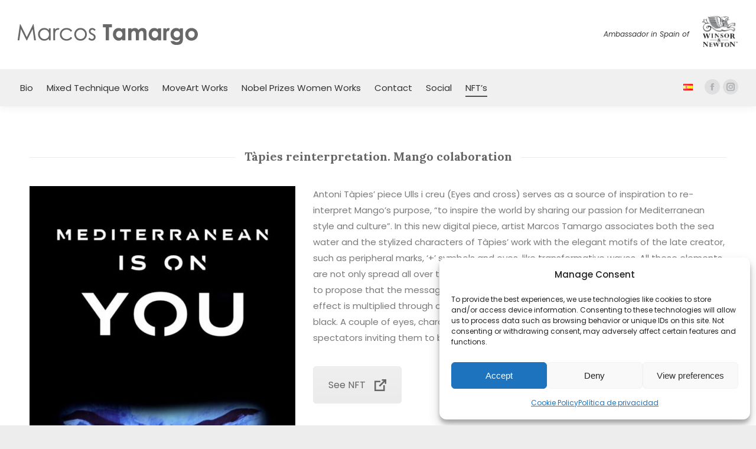

--- FILE ---
content_type: text/html; charset=UTF-8
request_url: https://marcostamargo.com/nfts-en/
body_size: 11747
content:
<!DOCTYPE html> <!--[if !(IE 6) | !(IE 7) | !(IE 8)  ]><!--><html lang="en-US" class="no-js"> <!--<![endif]--><head><meta charset="UTF-8" /><meta name="viewport" content="width=device-width, initial-scale=1, maximum-scale=1, user-scalable=0"><meta name="theme-color" content="#474747"/><link rel="profile" href="https://gmpg.org/xfn/11" /><meta name='robots' content='index, follow, max-image-preview:large, max-snippet:-1, max-video-preview:-1' /><link rel="alternate" href="https://marcostamargo.com/nfts-en/" hreflang="en" /><link rel="alternate" href="https://marcostamargo.com/es/nfts/" hreflang="es" /><link media="all" href="https://marcostamargo.com/wp-content/cache/autoptimize/css/autoptimize_5935fe8c1702839462888376346408e3.css" rel="stylesheet"><title>NFT&#039;s - Marcos Tamargo</title><meta name="description" content="Colección NFT del artista Marcos Tamargo. Reinterpretación de la obra de Tàpies en colaboración con Mango: Mediterranean is on you" /><link rel="canonical" href="https://marcostamargo.com/nfts-en/" /><meta property="og:locale" content="en_US" /><meta property="og:locale:alternate" content="es_ES" /><meta property="og:type" content="article" /><meta property="og:title" content="NFT&#039;s - Marcos Tamargo" /><meta property="og:description" content="Colección NFT del artista Marcos Tamargo. Reinterpretación de la obra de Tàpies en colaboración con Mango: Mediterranean is on you" /><meta property="og:url" content="https://marcostamargo.com/nfts-en/" /><meta property="og:site_name" content="Marcos Tamargo" /><meta property="og:image" content="https://marcostamargo.com/wp-content/uploads/mediterranean-is-on-you-e1652374288441.jpg" /> <script type="application/ld+json" class="yoast-schema-graph">{"@context":"https://schema.org","@graph":[{"@type":"WebPage","@id":"https://marcostamargo.com/nfts-en/","url":"https://marcostamargo.com/nfts-en/","name":"NFT's - Marcos Tamargo","isPartOf":{"@id":"https://marcostamargo.com/#website"},"primaryImageOfPage":{"@id":"https://marcostamargo.com/nfts-en/#primaryimage"},"image":{"@id":"https://marcostamargo.com/nfts-en/#primaryimage"},"thumbnailUrl":"https://marcostamargo.com/wp-content/uploads/mediterranean-is-on-you-e1652374288441.jpg","datePublished":"2022-05-17T12:35:44+00:00","description":"Colección NFT del artista Marcos Tamargo. Reinterpretación de la obra de Tàpies en colaboración con Mango: Mediterranean is on you","breadcrumb":{"@id":"https://marcostamargo.com/nfts-en/#breadcrumb"},"inLanguage":"en-US","potentialAction":[{"@type":"ReadAction","target":["https://marcostamargo.com/nfts-en/"]}]},{"@type":"ImageObject","inLanguage":"en-US","@id":"https://marcostamargo.com/nfts-en/#primaryimage","url":"https://marcostamargo.com/wp-content/uploads/mediterranean-is-on-you-e1652374288441.jpg","contentUrl":"https://marcostamargo.com/wp-content/uploads/mediterranean-is-on-you-e1652374288441.jpg","width":450,"height":555,"caption":"Mediterranean is on you NFT"},{"@type":"BreadcrumbList","@id":"https://marcostamargo.com/nfts-en/#breadcrumb","itemListElement":[{"@type":"ListItem","position":1,"name":"Portada","item":"https://marcostamargo.com/"},{"@type":"ListItem","position":2,"name":"NFT&#8217;s"}]},{"@type":"WebSite","@id":"https://marcostamargo.com/#website","url":"https://marcostamargo.com/","name":"Marcos Tamargo","description":"Abstract-figurative painter | MoveArt creator","publisher":{"@id":"https://marcostamargo.com/#/schema/person/b8ee8aaf439bfad9448f84b20b69b8d8"},"potentialAction":[{"@type":"SearchAction","target":{"@type":"EntryPoint","urlTemplate":"https://marcostamargo.com/?s={search_term_string}"},"query-input":{"@type":"PropertyValueSpecification","valueRequired":true,"valueName":"search_term_string"}}],"inLanguage":"en-US"},{"@type":["Person","Organization"],"@id":"https://marcostamargo.com/#/schema/person/b8ee8aaf439bfad9448f84b20b69b8d8","name":"marcos","image":{"@type":"ImageObject","inLanguage":"en-US","@id":"https://marcostamargo.com/#/schema/person/image/","url":"https://marcostamargo.com/wp-content/uploads/marcos-tamargo-perfil.jpg","contentUrl":"https://marcostamargo.com/wp-content/uploads/marcos-tamargo-perfil.jpg","width":696,"height":696,"caption":"marcos"},"logo":{"@id":"https://marcostamargo.com/#/schema/person/image/"}}]}</script> <link rel='dns-prefetch' href='//fonts.googleapis.com' /><link rel="alternate" type="application/rss+xml" title="Marcos Tamargo &raquo; Feed" href="https://marcostamargo.com/feed/" /><link rel="alternate" type="application/rss+xml" title="Marcos Tamargo &raquo; Comments Feed" href="https://marcostamargo.com/comments/feed/" /><link rel='stylesheet' id='dt-web-fonts-css' href='https://fonts.googleapis.com/css?family=Poppins:400,500,600,700,italic%7CRoboto:400,500,600,700%7CLora:400,600,700' media='all' /><link rel='stylesheet' id='the7-css-vars-css' href='https://marcostamargo.com/wp-content/cache/autoptimize/css/autoptimize_single_b5799b0a209b8c302203d7fa5cffd5f3.css?ver=24d704bd6f3a' media='all' /><link rel='stylesheet' id='dt-custom-css' href='https://marcostamargo.com/wp-content/cache/autoptimize/css/autoptimize_single_e584b9b69990efa82ef89a39cc248521.css?ver=24d704bd6f3a' media='all' /><link rel='stylesheet' id='dt-media-css' href='https://marcostamargo.com/wp-content/cache/autoptimize/css/autoptimize_single_dce74bb0d82a8054d2264805482860fe.css?ver=24d704bd6f3a' media='all' /><link rel='stylesheet' id='the7-elements-albums-portfolio-css' href='https://marcostamargo.com/wp-content/cache/autoptimize/css/autoptimize_single_85bbfa6ab7cb8efff8b466913ac9df13.css?ver=24d704bd6f3a' media='all' /><link rel='stylesheet' id='the7-elements-css' href='https://marcostamargo.com/wp-content/cache/autoptimize/css/autoptimize_single_fbdbaf360dbc45893f1aca7eddc6c472.css?ver=24d704bd6f3a' media='all' /> <script src="https://marcostamargo.com/wp-includes/js/jquery/jquery.min.js?ver=3.7.1" id="jquery-core-js"></script> <script id="dt-above-fold-js-extra">var dtLocal={"themeUrl":"https:\/\/marcostamargo.com\/wp-content\/themes\/dt-the7","passText":"To view this protected post, enter the password below:","moreButtonText":{"loading":"Loading...","loadMore":"Load more"},"postID":"413","ajaxurl":"https:\/\/marcostamargo.com\/wp-admin\/admin-ajax.php","REST":{"baseUrl":"https:\/\/marcostamargo.com\/wp-json\/the7\/v1","endpoints":{"sendMail":"\/send-mail"}},"contactMessages":{"required":"One or more fields have an error. Please check and try again.","terms":"Please accept the privacy policy.","fillTheCaptchaError":"Please, fill the captcha."},"captchaSiteKey":"","ajaxNonce":"80dc97c922","pageData":{"type":"page","template":"page","layout":null},"themeSettings":{"smoothScroll":"off","lazyLoading":false,"desktopHeader":{"height":180},"ToggleCaptionEnabled":"disabled","ToggleCaption":"Navigation","floatingHeader":{"showAfter":94,"showMenu":true,"height":70,"logo":{"showLogo":true,"html":"<img class=\" preload-me\" src=\"https:\/\/marcostamargo.com\/wp-content\/uploads\/logo-marcos-tamargo-25.png\" srcset=\"https:\/\/marcostamargo.com\/wp-content\/uploads\/logo-marcos-tamargo-25.png 218w, https:\/\/marcostamargo.com\/wp-content\/uploads\/logo-marcos-tamargo-50.png 436w\" width=\"218\" height=\"25\"   sizes=\"218px\" alt=\"Marcos Tamargo\" \/>","url":"https:\/\/marcostamargo.com\/"}},"topLine":{"floatingTopLine":{"logo":{"showLogo":false,"html":""}}},"mobileHeader":{"firstSwitchPoint":992,"secondSwitchPoint":778,"firstSwitchPointHeight":60,"secondSwitchPointHeight":60,"mobileToggleCaptionEnabled":"disabled","mobileToggleCaption":"Men\u00fa"},"stickyMobileHeaderFirstSwitch":{"logo":{"html":"<img class=\" preload-me\" src=\"https:\/\/marcostamargo.com\/wp-content\/uploads\/logo-marcos-tamargo-35.png\" srcset=\"https:\/\/marcostamargo.com\/wp-content\/uploads\/logo-marcos-tamargo-35.png 305w, https:\/\/marcostamargo.com\/wp-content\/uploads\/logo-marcos-tamargo-70.png 610w\" width=\"305\" height=\"35\"   sizes=\"305px\" alt=\"Marcos Tamargo\" \/>"}},"stickyMobileHeaderSecondSwitch":{"logo":{"html":"<img class=\" preload-me\" src=\"https:\/\/marcostamargo.com\/wp-content\/uploads\/logo-marcos-tamargo-35.png\" srcset=\"https:\/\/marcostamargo.com\/wp-content\/uploads\/logo-marcos-tamargo-35.png 305w, https:\/\/marcostamargo.com\/wp-content\/uploads\/logo-marcos-tamargo-70.png 610w\" width=\"305\" height=\"35\"   sizes=\"305px\" alt=\"Marcos Tamargo\" \/>"}},"sidebar":{"switchPoint":992},"boxedWidth":"1280px"},"VCMobileScreenWidth":"768"};var dtShare={"shareButtonText":{"facebook":"Share on Facebook","twitter":"Share on X","pinterest":"Pin it","linkedin":"Share on Linkedin","whatsapp":"Share on Whatsapp"},"overlayOpacity":"85"};</script> <script></script><link rel="https://api.w.org/" href="https://marcostamargo.com/wp-json/" /><link rel="alternate" title="JSON" type="application/json" href="https://marcostamargo.com/wp-json/wp/v2/pages/413" /><link rel="alternate" title="oEmbed (JSON)" type="application/json+oembed" href="https://marcostamargo.com/wp-json/oembed/1.0/embed?url=https%3A%2F%2Fmarcostamargo.com%2Fnfts-en%2F" /><link rel="alternate" title="oEmbed (XML)" type="text/xml+oembed" href="https://marcostamargo.com/wp-json/oembed/1.0/embed?url=https%3A%2F%2Fmarcostamargo.com%2Fnfts-en%2F&#038;format=xml" /> <script>document.documentElement.className=document.documentElement.className.replace('no-js','js');</script> <meta name="generator" content="Powered by WPBakery Page Builder - drag and drop page builder for WordPress."/><meta name="generator" content="Powered by Slider Revolution 6.7.29 - responsive, Mobile-Friendly Slider Plugin for WordPress with comfortable drag and drop interface." /> <script type="text/javascript" id="the7-loader-script">document.addEventListener("DOMContentLoaded",function(event){var load=document.getElementById("load");if(!load.classList.contains('loader-removed')){var removeLoading=setTimeout(function(){load.className+=" loader-removed";},300);}});</script> <link rel="icon" href="https://marcostamargo.com/wp-content/uploads/favicon-16.png" type="image/png" sizes="16x16"/><link rel="icon" href="https://marcostamargo.com/wp-content/uploads/favicon-32.png" type="image/png" sizes="32x32"/><script>function setREVStartSize(e){window.RSIW=window.RSIW===undefined?window.innerWidth:window.RSIW;window.RSIH=window.RSIH===undefined?window.innerHeight:window.RSIH;try{var pw=document.getElementById(e.c).parentNode.offsetWidth,newh;pw=pw===0||isNaN(pw)||(e.l=="fullwidth"||e.layout=="fullwidth")?window.RSIW:pw;e.tabw=e.tabw===undefined?0:parseInt(e.tabw);e.thumbw=e.thumbw===undefined?0:parseInt(e.thumbw);e.tabh=e.tabh===undefined?0:parseInt(e.tabh);e.thumbh=e.thumbh===undefined?0:parseInt(e.thumbh);e.tabhide=e.tabhide===undefined?0:parseInt(e.tabhide);e.thumbhide=e.thumbhide===undefined?0:parseInt(e.thumbhide);e.mh=e.mh===undefined||e.mh==""||e.mh==="auto"?0:parseInt(e.mh,0);if(e.layout==="fullscreen"||e.l==="fullscreen")
newh=Math.max(e.mh,window.RSIH);else{e.gw=Array.isArray(e.gw)?e.gw:[e.gw];for(var i in e.rl)if(e.gw[i]===undefined||e.gw[i]===0)e.gw[i]=e.gw[i-1];e.gh=e.el===undefined||e.el===""||(Array.isArray(e.el)&&e.el.length==0)?e.gh:e.el;e.gh=Array.isArray(e.gh)?e.gh:[e.gh];for(var i in e.rl)if(e.gh[i]===undefined||e.gh[i]===0)e.gh[i]=e.gh[i-1];var nl=new Array(e.rl.length),ix=0,sl;e.tabw=e.tabhide>=pw?0:e.tabw;e.thumbw=e.thumbhide>=pw?0:e.thumbw;e.tabh=e.tabhide>=pw?0:e.tabh;e.thumbh=e.thumbhide>=pw?0:e.thumbh;for(var i in e.rl)nl[i]=e.rl[i]<window.RSIW?0:e.rl[i];sl=nl[0];for(var i in nl)if(sl>nl[i]&&nl[i]>0){sl=nl[i];ix=i;}
var m=pw>(e.gw[ix]+e.tabw+e.thumbw)?1:(pw-(e.tabw+e.thumbw))/(e.gw[ix]);newh=(e.gh[ix]*m)+(e.tabh+e.thumbh);}
var el=document.getElementById(e.c);if(el!==null&&el)el.style.height=newh+"px";el=document.getElementById(e.c+"_wrapper");if(el!==null&&el){el.style.height=newh+"px";el.style.display="block";}}catch(e){console.log("Failure at Presize of Slider:"+e)}};</script> <noscript><style>.wpb_animate_when_almost_visible{opacity:1}</style></noscript></head><body data-rsssl=1 data-cmplz=1 id="the7-body" class="page-template-default page page-id-413 wp-embed-responsive the7-core-ver-2.7.10 boxed-layout dt-responsive-on right-mobile-menu-close-icon ouside-menu-close-icon mobile-hamburger-close-bg-enable mobile-hamburger-close-bg-hover-enable  fade-medium-mobile-menu-close-icon fade-medium-menu-close-icon srcset-enabled btn-flat custom-btn-color custom-btn-hover-color outline-element-decoration phantom-sticky phantom-shadow-decoration phantom-custom-logo-on sticky-mobile-header top-header first-switch-logo-left first-switch-menu-right second-switch-logo-left second-switch-menu-right right-mobile-menu layzr-loading-on popup-message-style the7-ver-12.3.1 wpb-js-composer js-comp-ver-8.2 vc_responsive"><div id="load" class="spinner-loader"><div class="load-wrap"> <svg width="75px" height="75px" xmlns="http://www.w3.org/2000/svg" viewBox="0 0 100 100" preserveAspectRatio="xMidYMid"> <rect class="the7-spinner-animate-1" rx="5" ry="5" transform="rotate(0 50 50) translate(0 -30)"></rect> <rect class="the7-spinner-animate-2" rx="5" ry="5" transform="rotate(30 50 50) translate(0 -30)"></rect> <rect class="the7-spinner-animate-3" rx="5" ry="5" transform="rotate(60 50 50) translate(0 -30)"></rect> <rect class="the7-spinner-animate-4" rx="5" ry="5" transform="rotate(90 50 50) translate(0 -30)"></rect> <rect class="the7-spinner-animate-5" rx="5" ry="5" transform="rotate(120 50 50) translate(0 -30)"></rect> <rect class="the7-spinner-animate-6" rx="5" ry="5" transform="rotate(150 50 50) translate(0 -30)"></rect> <rect class="the7-spinner-animate-7" rx="5" ry="5" transform="rotate(180 50 50) translate(0 -30)"></rect> <rect class="the7-spinner-animate-8" rx="5" ry="5" transform="rotate(210 50 50) translate(0 -30)"></rect> <rect class="the7-spinner-animate-9" rx="5" ry="5" transform="rotate(240 50 50) translate(0 -30)"></rect> <rect class="the7-spinner-animate-10" rx="5" ry="5" transform="rotate(270 50 50) translate(0 -30)"></rect> <rect class="the7-spinner-animate-11" rx="5" ry="5" transform="rotate(300 50 50) translate(0 -30)"></rect> <rect class="the7-spinner-animate-12" rx="5" ry="5" transform="rotate(330 50 50) translate(0 -30)"></rect> </svg></div></div><div id="page" class="boxed"> <a class="skip-link screen-reader-text" href="#content">Skip to content</a><div class="masthead classic-header left bg-behind-menu widgets full-height shadow-decoration shadow-mobile-header-decoration small-mobile-menu-icon dt-parent-menu-clickable show-sub-menu-on-hover"  role="banner"><div class="top-bar full-width-line top-bar-empty top-bar-line-hide"><div class="top-bar-bg" ></div><div class="mini-widgets left-widgets"></div><div class="mini-widgets right-widgets"></div></div><header class="header-bar"><div class="branding"><div id="site-title" class="assistive-text">Marcos Tamargo</div><div id="site-description" class="assistive-text">Abstract-figurative painter | MoveArt creator</div> <a class="" href="https://marcostamargo.com/"><img class="preload-me lazyload" data-src="https://marcostamargo.com/wp-content/uploads/logo-marcos-tamargo-35.png" data-srcset="https://marcostamargo.com/wp-content/uploads/logo-marcos-tamargo-35.png 305w, https://marcostamargo.com/wp-content/uploads/logo-marcos-tamargo-70.png 610w" width="305" height="35"   data-sizes="305px" alt="Marcos Tamargo" src="[data-uri]" style="--smush-placeholder-width: 305px; --smush-placeholder-aspect-ratio: 305/35;" /></a><div class="mini-widgets"></div><div class="mini-widgets"><div class="text-area show-on-desktop near-logo-first-switch in-menu-second-switch"><p>Ambassador in Spain of</p></div><span class="mini-contacts multipurpose_1 show-on-desktop near-logo-first-switch in-menu-second-switch"><img class="alignnone size-full lazyload" data-src="https://marcostamargo.com/wp-content/uploads/winsor-newton-logo-120.png" alt="Winsor &amp; Newton logo" width="63" height="60" src="[data-uri]" style="--smush-placeholder-width: 63px; --smush-placeholder-aspect-ratio: 63/60;" /></span></div></div><nav class="navigation"><ul id="primary-menu" class="main-nav underline-decoration from-centre-line outside-item-remove-margin"><li class="menu-item menu-item-type-post_type menu-item-object-page menu-item-108 first depth-0"><a href='https://marcostamargo.com/bio/' data-level='1'><span class="menu-item-text"><span class="menu-text">Bio</span></span></a></li><li class="menu-item menu-item-type-post_type menu-item-object-page menu-item-110 depth-0"><a href='https://marcostamargo.com/mixed-technique-works/' data-level='1'><span class="menu-item-text"><span class="menu-text">Mixed Technique Works</span></span></a></li><li class="menu-item menu-item-type-post_type menu-item-object-page menu-item-111 depth-0"><a href='https://marcostamargo.com/moveart/' data-level='1'><span class="menu-item-text"><span class="menu-text">MoveArt Works</span></span></a></li><li class="menu-item menu-item-type-post_type menu-item-object-page menu-item-112 depth-0"><a href='https://marcostamargo.com/nobel-prizes-women/' data-level='1'><span class="menu-item-text"><span class="menu-text">Nobel Prizes Women Works</span></span></a></li><li class="menu-item menu-item-type-post_type menu-item-object-page menu-item-109 depth-0"><a href='https://marcostamargo.com/contact/' data-level='1'><span class="menu-item-text"><span class="menu-text">Contact</span></span></a></li><li class="menu-item menu-item-type-post_type menu-item-object-page menu-item-447 depth-0"><a href='https://marcostamargo.com/social/' data-level='1'><span class="menu-item-text"><span class="menu-text">Social</span></span></a></li><li class="menu-item menu-item-type-post_type menu-item-object-page current-menu-item page_item page-item-413 current_page_item menu-item-424 act last depth-0"><a href='https://marcostamargo.com/nfts-en/' data-level='1'><span class="menu-item-text"><span class="menu-text">NFT’s</span></span></a></li></ul><div class="mini-widgets"><div class="mini-nav show-on-desktop near-logo-first-switch near-logo-second-switch list-type-menu list-type-menu-first-switch list-type-menu-second-switch"><ul id="top-menu"><li class="lang-item lang-item-11 lang-item-es lang-item-first menu-item menu-item-type-custom menu-item-object-custom menu-item-267-es first depth-0"><a href='https://marcostamargo.com/es/nfts/' data-level='1' hreflang='es-ES' lang='es-ES'><span class="menu-item-text"><span class="menu-text"><img src="[data-uri]" alt="Español" width="16" height="11" style="width: 16px; height: 11px;" /></span></span></a></li></ul><div class="menu-select"><span class="customSelect1"><span class="customSelectInner"><i class=" the7-mw-icon-dropdown-menu-bold"></i>idioma</span></span></div></div><div class="soc-ico show-on-desktop in-top-bar-right in-menu-second-switch custom-bg disabled-border border-off hover-accent-bg hover-disabled-border  hover-border-off"><a title="Facebook page opens in new window" href="https://es-es.facebook.com/marcostamargo1/" target="_blank" class="facebook"><span class="soc-font-icon"></span><span class="screen-reader-text">Facebook page opens in new window</span></a><a title="Instagram page opens in new window" href="https://www.instagram.com/marcostamargoofficial/" target="_blank" class="instagram"><span class="soc-font-icon"></span><span class="screen-reader-text">Instagram page opens in new window</span></a></div></div></nav></header></div><div role="navigation" aria-label="Main Menu" class="dt-mobile-header mobile-menu-show-divider"><div class="dt-close-mobile-menu-icon" aria-label="Close" role="button" tabindex="0"><div class="close-line-wrap"><span class="close-line"></span><span class="close-line"></span><span class="close-line"></span></div></div><ul id="mobile-menu" class="mobile-main-nav"><li class="menu-item menu-item-type-post_type menu-item-object-page menu-item-108 first depth-0"><a href='https://marcostamargo.com/bio/' data-level='1'><span class="menu-item-text"><span class="menu-text">Bio</span></span></a></li><li class="menu-item menu-item-type-post_type menu-item-object-page menu-item-110 depth-0"><a href='https://marcostamargo.com/mixed-technique-works/' data-level='1'><span class="menu-item-text"><span class="menu-text">Mixed Technique Works</span></span></a></li><li class="menu-item menu-item-type-post_type menu-item-object-page menu-item-111 depth-0"><a href='https://marcostamargo.com/moveart/' data-level='1'><span class="menu-item-text"><span class="menu-text">MoveArt Works</span></span></a></li><li class="menu-item menu-item-type-post_type menu-item-object-page menu-item-112 depth-0"><a href='https://marcostamargo.com/nobel-prizes-women/' data-level='1'><span class="menu-item-text"><span class="menu-text">Nobel Prizes Women Works</span></span></a></li><li class="menu-item menu-item-type-post_type menu-item-object-page menu-item-109 depth-0"><a href='https://marcostamargo.com/contact/' data-level='1'><span class="menu-item-text"><span class="menu-text">Contact</span></span></a></li><li class="menu-item menu-item-type-post_type menu-item-object-page menu-item-447 depth-0"><a href='https://marcostamargo.com/social/' data-level='1'><span class="menu-item-text"><span class="menu-text">Social</span></span></a></li><li class="menu-item menu-item-type-post_type menu-item-object-page current-menu-item page_item page-item-413 current_page_item menu-item-424 act last depth-0"><a href='https://marcostamargo.com/nfts-en/' data-level='1'><span class="menu-item-text"><span class="menu-text">NFT’s</span></span></a></li></ul><div class='mobile-mini-widgets-in-menu'></div></div><div id="main" class="sidebar-none sidebar-divider-vertical"><div class="main-gradient"></div><div class="wf-wrap"><div class="wf-container-main"><div id="content" class="content" role="main"><div class="wpb-content-wrapper"><div class="vc_row wpb_row vc_row-fluid vc_custom_1652790939216"><div class="wpb_column vc_column_container vc_col-sm-12"><div class="vc_column-inner"><div class="wpb_wrapper"><div class="vc_separator wpb_content_element vc_separator_align_center vc_sep_width_100 vc_sep_pos_align_center vc_sep_color_grey wpb_content_element vc_separator-has-text" ><span class="vc_sep_holder vc_sep_holder_l"><span class="vc_sep_line"></span></span><h4>Tàpies reinterpretation. Mango colaboration</h4><span class="vc_sep_holder vc_sep_holder_r"><span class="vc_sep_line"></span></span></div><div class="wpb_text_column wpb_content_element " ><div class="wpb_wrapper"><p><a href="https://opensea.io/assets/0x495f947276749ce646f68ac8c248420045cb7b5e/112926810701430797225214475307413910997851670890661929619416825435023881535489" target="_blank" rel="noopener"><img fetchpriority="high" decoding="async" class="alignleft wp-image-404 size-full" src="https://marcostamargo.com/wp-content/uploads/mediterranean-is-on-you-e1652374288441.jpg" alt="Mediterranean is on you NFT" width="450" height="555" /></a>Antoni Tàpies’ piece Ulls i creu (Eyes and cross) serves as a source of inspiration to re-interpret Mango’s purpose, “to inspire the world by sharing our passion for Mediterranean style and culture”. In this new digital piece, artist Marcos Tamargo associates both the sea water and the stylized characters of Tàpies’ work with the elegant motifs of the late creator, such as peripheral marks, ‘+’ symbols and eyes, like transformative waves. All these elements are not only spread all over the canvas digging in the sand, but they also exceed their limits to propose that the message reaches even further unexpected places. This expansive effect is multiplied through converting the ‘+’ into ‘x’, and also by soaking the whole scene in black. A couple of eyes, characteristic from Tamargo’s MoveArt technique, observes the spectators inviting them to be another element within the creation.</p></div></div><div class="vc_btn3-container vc_btn3-inline" ><a class="vc_general vc_btn3 vc_btn3-size-lg vc_btn3-shape-rounded vc_btn3-style-modern vc_btn3-icon-right vc_btn3-color-grey" href="https://opensea.io/assets/0x495f947276749ce646f68ac8c248420045cb7b5e/112926810701430797225214475307413910997851670890661929619416825435023881535489" title="Mediterranean is on you" target="_blank" rel="nofollow">See NFT <i class="vc_btn3-icon icomoon-the7-font-the7-link-03"></i></a></div></div></div></div></div></div></div></div></div></div><footer id="footer" class="footer solid-bg"><div id="bottom-bar" class="logo-left" role="contentinfo"><div class="wf-wrap"><div class="wf-container-bottom"><div id="branding-bottom"><a class="" href="https://marcostamargo.com/"><img class="preload-me lazyload" data-src="https://marcostamargo.com/wp-content/uploads/firma-marcos-tamargo-60.png" data-srcset="https://marcostamargo.com/wp-content/uploads/firma-marcos-tamargo-60.png 171w, https://marcostamargo.com/wp-content/uploads/firma-marcos-tamargo-120.png 341w" width="171" height="60"   data-sizes="171px" alt="Marcos Tamargo" src="[data-uri]" style="--smush-placeholder-width: 171px; --smush-placeholder-aspect-ratio: 171/60;" /></a></div><div class="wf-float-right"><div class="bottom-text-block"><p>© 2026 Marcos Tamargo | <a href="https://marcostamargo.com/aviso-legal/" target="_blank" rel="noopener">Aviso legal</a> | <a href="https://marcostamargo.com/politica-de-privacidad/" target="_blank" rel="noopener">Política de privacidad</a> | <a href="https://marcostamargo.com/politica-de-cookies-ue/" target="_blank" rel="noopener">Política de cookies</a></p></div></div></div></div></div></footer> <a href="#" class="scroll-top"><svg version="1.1" id="Layer_1" xmlns="http://www.w3.org/2000/svg" xmlns:xlink="http://www.w3.org/1999/xlink" x="0px" y="0px"
 viewBox="0 0 16 16" style="enable-background:new 0 0 16 16;" xml:space="preserve"> <path d="M11.7,6.3l-3-3C8.5,3.1,8.3,3,8,3c0,0,0,0,0,0C7.7,3,7.5,3.1,7.3,3.3l-3,3c-0.4,0.4-0.4,1,0,1.4c0.4,0.4,1,0.4,1.4,0L7,6.4
 V12c0,0.6,0.4,1,1,1s1-0.4,1-1V6.4l1.3,1.3c0.4,0.4,1,0.4,1.4,0C11.9,7.5,12,7.3,12,7S11.9,6.5,11.7,6.3z"/> </svg><span class="screen-reader-text">Go to Top</span></a></div> <script>window.RS_MODULES=window.RS_MODULES||{};window.RS_MODULES.modules=window.RS_MODULES.modules||{};window.RS_MODULES.waiting=window.RS_MODULES.waiting||[];window.RS_MODULES.defered=true;window.RS_MODULES.moduleWaiting=window.RS_MODULES.moduleWaiting||{};window.RS_MODULES.type='compiled';</script> <div id="cmplz-cookiebanner-container"><div class="cmplz-cookiebanner cmplz-hidden banner-1 banner-a optin cmplz-bottom-right cmplz-categories-type-view-preferences" aria-modal="true" data-nosnippet="true" role="dialog" aria-live="polite" aria-labelledby="cmplz-header-1-optin" aria-describedby="cmplz-message-1-optin"><div class="cmplz-header"><div class="cmplz-logo"></div><div class="cmplz-title" id="cmplz-header-1-optin">Manage Consent</div><div class="cmplz-close" tabindex="0" role="button" aria-label="Close dialog"> <svg aria-hidden="true" focusable="false" data-prefix="fas" data-icon="times" class="svg-inline--fa fa-times fa-w-11" role="img" xmlns="http://www.w3.org/2000/svg" viewBox="0 0 352 512"><path fill="currentColor" d="M242.72 256l100.07-100.07c12.28-12.28 12.28-32.19 0-44.48l-22.24-22.24c-12.28-12.28-32.19-12.28-44.48 0L176 189.28 75.93 89.21c-12.28-12.28-32.19-12.28-44.48 0L9.21 111.45c-12.28 12.28-12.28 32.19 0 44.48L109.28 256 9.21 356.07c-12.28 12.28-12.28 32.19 0 44.48l22.24 22.24c12.28 12.28 32.2 12.28 44.48 0L176 322.72l100.07 100.07c12.28 12.28 32.2 12.28 44.48 0l22.24-22.24c12.28-12.28 12.28-32.19 0-44.48L242.72 256z"></path></svg></div></div><div class="cmplz-divider cmplz-divider-header"></div><div class="cmplz-body"><div class="cmplz-message" id="cmplz-message-1-optin">To provide the best experiences, we use technologies like cookies to store and/or access device information. Consenting to these technologies will allow us to process data such as browsing behavior or unique IDs on this site. Not consenting or withdrawing consent, may adversely affect certain features and functions.</div><div class="cmplz-categories"> <details class="cmplz-category cmplz-functional" > <summary> <span class="cmplz-category-header"> <span class="cmplz-category-title">Functional</span> <span class='cmplz-always-active'> <span class="cmplz-banner-checkbox"> <input type="checkbox"
 id="cmplz-functional-optin"
 data-category="cmplz_functional"
 class="cmplz-consent-checkbox cmplz-functional"
 size="40"
 value="1"/> <label class="cmplz-label" for="cmplz-functional-optin" tabindex="0"><span class="screen-reader-text">Functional</span></label> </span> Always active </span> <span class="cmplz-icon cmplz-open"> <svg xmlns="http://www.w3.org/2000/svg" viewBox="0 0 448 512"  height="18" ><path d="M224 416c-8.188 0-16.38-3.125-22.62-9.375l-192-192c-12.5-12.5-12.5-32.75 0-45.25s32.75-12.5 45.25 0L224 338.8l169.4-169.4c12.5-12.5 32.75-12.5 45.25 0s12.5 32.75 0 45.25l-192 192C240.4 412.9 232.2 416 224 416z"/></svg> </span> </span> </summary><div class="cmplz-description"> <span class="cmplz-description-functional">The technical storage or access is strictly necessary for the legitimate purpose of enabling the use of a specific service explicitly requested by the subscriber or user, or for the sole purpose of carrying out the transmission of a communication over an electronic communications network.</span></div> </details> <details class="cmplz-category cmplz-preferences" > <summary> <span class="cmplz-category-header"> <span class="cmplz-category-title">Preferences</span> <span class="cmplz-banner-checkbox"> <input type="checkbox"
 id="cmplz-preferences-optin"
 data-category="cmplz_preferences"
 class="cmplz-consent-checkbox cmplz-preferences"
 size="40"
 value="1"/> <label class="cmplz-label" for="cmplz-preferences-optin" tabindex="0"><span class="screen-reader-text">Preferences</span></label> </span> <span class="cmplz-icon cmplz-open"> <svg xmlns="http://www.w3.org/2000/svg" viewBox="0 0 448 512"  height="18" ><path d="M224 416c-8.188 0-16.38-3.125-22.62-9.375l-192-192c-12.5-12.5-12.5-32.75 0-45.25s32.75-12.5 45.25 0L224 338.8l169.4-169.4c12.5-12.5 32.75-12.5 45.25 0s12.5 32.75 0 45.25l-192 192C240.4 412.9 232.2 416 224 416z"/></svg> </span> </span> </summary><div class="cmplz-description"> <span class="cmplz-description-preferences">The technical storage or access is necessary for the legitimate purpose of storing preferences that are not requested by the subscriber or user.</span></div> </details> <details class="cmplz-category cmplz-statistics" > <summary> <span class="cmplz-category-header"> <span class="cmplz-category-title">Statistics</span> <span class="cmplz-banner-checkbox"> <input type="checkbox"
 id="cmplz-statistics-optin"
 data-category="cmplz_statistics"
 class="cmplz-consent-checkbox cmplz-statistics"
 size="40"
 value="1"/> <label class="cmplz-label" for="cmplz-statistics-optin" tabindex="0"><span class="screen-reader-text">Statistics</span></label> </span> <span class="cmplz-icon cmplz-open"> <svg xmlns="http://www.w3.org/2000/svg" viewBox="0 0 448 512"  height="18" ><path d="M224 416c-8.188 0-16.38-3.125-22.62-9.375l-192-192c-12.5-12.5-12.5-32.75 0-45.25s32.75-12.5 45.25 0L224 338.8l169.4-169.4c12.5-12.5 32.75-12.5 45.25 0s12.5 32.75 0 45.25l-192 192C240.4 412.9 232.2 416 224 416z"/></svg> </span> </span> </summary><div class="cmplz-description"> <span class="cmplz-description-statistics">The technical storage or access that is used exclusively for statistical purposes.</span> <span class="cmplz-description-statistics-anonymous">The technical storage or access that is used exclusively for anonymous statistical purposes. Without a subpoena, voluntary compliance on the part of your Internet Service Provider, or additional records from a third party, information stored or retrieved for this purpose alone cannot usually be used to identify you.</span></div> </details> <details class="cmplz-category cmplz-marketing" > <summary> <span class="cmplz-category-header"> <span class="cmplz-category-title">Marketing</span> <span class="cmplz-banner-checkbox"> <input type="checkbox"
 id="cmplz-marketing-optin"
 data-category="cmplz_marketing"
 class="cmplz-consent-checkbox cmplz-marketing"
 size="40"
 value="1"/> <label class="cmplz-label" for="cmplz-marketing-optin" tabindex="0"><span class="screen-reader-text">Marketing</span></label> </span> <span class="cmplz-icon cmplz-open"> <svg xmlns="http://www.w3.org/2000/svg" viewBox="0 0 448 512"  height="18" ><path d="M224 416c-8.188 0-16.38-3.125-22.62-9.375l-192-192c-12.5-12.5-12.5-32.75 0-45.25s32.75-12.5 45.25 0L224 338.8l169.4-169.4c12.5-12.5 32.75-12.5 45.25 0s12.5 32.75 0 45.25l-192 192C240.4 412.9 232.2 416 224 416z"/></svg> </span> </span> </summary><div class="cmplz-description"> <span class="cmplz-description-marketing">The technical storage or access is required to create user profiles to send advertising, or to track the user on a website or across several websites for similar marketing purposes.</span></div> </details></div></div><div class="cmplz-links cmplz-information"> <a class="cmplz-link cmplz-manage-options cookie-statement" href="#" data-relative_url="#cmplz-manage-consent-container">Manage options</a> <a class="cmplz-link cmplz-manage-third-parties cookie-statement" href="#" data-relative_url="#cmplz-cookies-overview">Manage services</a> <a class="cmplz-link cmplz-manage-vendors tcf cookie-statement" href="#" data-relative_url="#cmplz-tcf-wrapper">Manage {vendor_count} vendors</a> <a class="cmplz-link cmplz-external cmplz-read-more-purposes tcf" target="_blank" rel="noopener noreferrer nofollow" href="https://cookiedatabase.org/tcf/purposes/">Read more about these purposes</a></div><div class="cmplz-divider cmplz-footer"></div><div class="cmplz-buttons"> <button class="cmplz-btn cmplz-accept">Accept</button> <button class="cmplz-btn cmplz-deny">Deny</button> <button class="cmplz-btn cmplz-view-preferences">View preferences</button> <button class="cmplz-btn cmplz-save-preferences">Save preferences</button> <a class="cmplz-btn cmplz-manage-options tcf cookie-statement" href="#" data-relative_url="#cmplz-manage-consent-container">View preferences</a></div><div class="cmplz-links cmplz-documents"> <a class="cmplz-link cookie-statement" href="#" data-relative_url="">{title}</a> <a class="cmplz-link privacy-statement" href="#" data-relative_url="">{title}</a> <a class="cmplz-link impressum" href="#" data-relative_url="">{title}</a></div></div></div><div id="cmplz-manage-consent" data-nosnippet="true"><button class="cmplz-btn cmplz-hidden cmplz-manage-consent manage-consent-1">Manage consent</button></div> <script type="text/javascript">var sbiajaxurl="https://marcostamargo.com/wp-admin/admin-ajax.php";</script> <script type="text/html" id="wpb-modifications">window.wpbCustomElement=1;</script> <script id="cmplz-cookiebanner-js-extra">var complianz={"prefix":"cmplz_","user_banner_id":"1","set_cookies":[],"block_ajax_content":"","banner_version":"15","version":"7.3.0","store_consent":"","do_not_track_enabled":"","consenttype":"optin","region":"eu","geoip":"","dismiss_timeout":"","disable_cookiebanner":"","soft_cookiewall":"","dismiss_on_scroll":"","cookie_expiry":"365","url":"https:\/\/marcostamargo.com\/wp-json\/complianz\/v1\/","locale":"lang=en&locale=en_US","set_cookies_on_root":"","cookie_domain":"","current_policy_id":"22","cookie_path":"\/","categories":{"statistics":"statistics","marketing":"marketing"},"tcf_active":"","placeholdertext":"Click to accept {category} cookies and enable this content","css_file":"https:\/\/marcostamargo.com\/wp-content\/uploads\/complianz\/css\/banner-{banner_id}-{type}.css?v=15","page_links":{"eu":{"cookie-statement":{"title":"Cookie Policy ","url":"https:\/\/marcostamargo.com\/cookie-policy-eu\/"},"privacy-statement":{"title":"Pol\u00edtica de privacidad","url":"https:\/\/marcostamargo.com\/politica-de-privacidad\/"}}},"tm_categories":"","forceEnableStats":"","preview":"","clean_cookies":"","aria_label":"Click to accept {category} cookies and enable this content"};</script> <script>(function(){var expirationDate=new Date();expirationDate.setTime(expirationDate.getTime()+31536000*1000);document.cookie="pll_language=en; expires="+expirationDate.toUTCString()+"; path=/; secure; SameSite=Lax";}());</script> <script></script> <div class="pswp" tabindex="-1" role="dialog" aria-hidden="true"><div class="pswp__bg"></div><div class="pswp__scroll-wrap"><div class="pswp__container"><div class="pswp__item"></div><div class="pswp__item"></div><div class="pswp__item"></div></div><div class="pswp__ui pswp__ui--hidden"><div class="pswp__top-bar"><div class="pswp__counter"></div> <button class="pswp__button pswp__button--close" title="Close (Esc)" aria-label="Close (Esc)"></button> <button class="pswp__button pswp__button--share" title="Share" aria-label="Share"></button> <button class="pswp__button pswp__button--fs" title="Toggle fullscreen" aria-label="Toggle fullscreen"></button> <button class="pswp__button pswp__button--zoom" title="Zoom in/out" aria-label="Zoom in/out"></button><div class="pswp__preloader"><div class="pswp__preloader__icn"><div class="pswp__preloader__cut"><div class="pswp__preloader__donut"></div></div></div></div></div><div class="pswp__share-modal pswp__share-modal--hidden pswp__single-tap"><div class="pswp__share-tooltip"></div></div> <button class="pswp__button pswp__button--arrow--left" title="Previous (arrow left)" aria-label="Previous (arrow left)"> </button> <button class="pswp__button pswp__button--arrow--right" title="Next (arrow right)" aria-label="Next (arrow right)"> </button><div class="pswp__caption"><div class="pswp__caption__center"></div></div></div></div></div> <script defer src="https://marcostamargo.com/wp-content/cache/autoptimize/js/autoptimize_e0b1f44bfaaf825ccab6ee0407682f32.js"></script></body></html>
<!-- Dynamic page generated in 0.566 seconds. -->
<!-- Cached page generated by WP-Super-Cache on 2026-01-22 01:40:28 -->

<!-- super cache -->